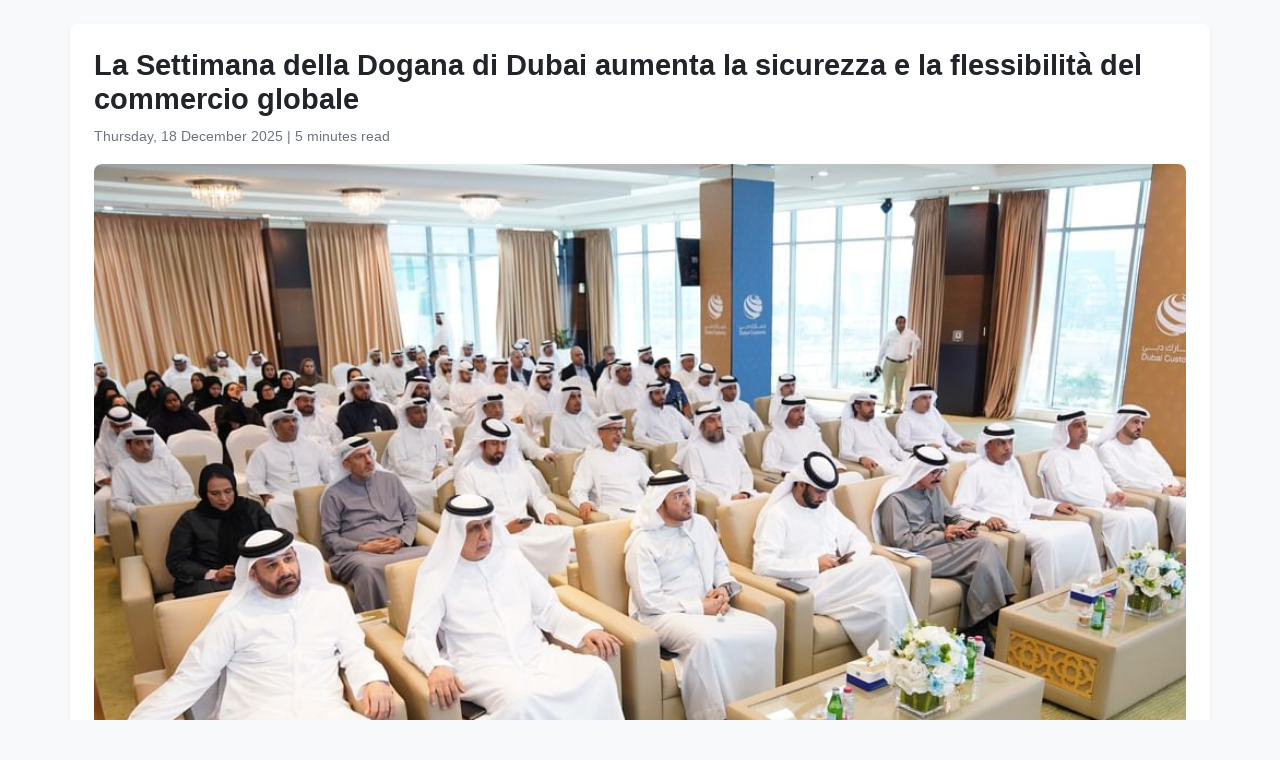

--- FILE ---
content_type: text/html
request_url: https://www.wam.ae/it/article/13q9v37-settimana-della-dogana-dubai-aumenta-sicurezza
body_size: 6206
content:
<!DOCTYPE html>
<html lang="it" dir="ltr">
<head>
    <meta charset="UTF-8" />
    <meta name="viewport" content="width=device-width, initial-scale=1" />
    <meta http-equiv="X-UA-Compatible" content="IE=edge" />

    <title>La Settimana della Dogana di Dubai aumenta la sicurezza e la flessibilit&#224; del commercio globale | Agenzia di stampa degli Emirati</title>
    <meta name="description" content="DUBAI, 22 gennaio 2024 (WAM) - La nona edizione della Settimana della Dogana di Dubai &#232; iniziata con il tema &quot;Digital Empowerment: Forging Impactful Partnerships&quot;, sottolineando l&#39;importanza di coltivare partnership mirate e promuovere il loro sviluppo.L&#39;evento mirava a sottolineare la creazione di" />
    <meta name="keywords" content="dubai, della, gennaio, wam, nona, edizione, settimana, dogana, iniziata, con" />
    <meta name="robots" content="index,nofollow" />
    <meta name="language" content="it" />
    <meta name="author" content="Agenzia di stampa degli Emirati" />
    <meta name="theme-color" content="#ffffff" />
   
    <link rel="canonical" href="https://www.wam.ae/it/article/13q9v37-settimana-della-dogana-dubai-aumenta-sicurezza" />
   

    <!-- Open Graph -->
    <meta property="og:type" content="article" />
    <meta property="og:title" content="La Settimana della Dogana di Dubai aumenta la sicurezza e la flessibilit&#224; del commercio globale" />
    <meta property="og:description" content="DUBAI, 22 gennaio 2024 (WAM) - La nona edizione della Settimana della Dogana di Dubai &#232; iniziata con il tema &quot;Digital Empowerment: Forging Impactful Partnerships&quot;, sottolineando l&#39;importanza di coltivare partnership mirate e promuovere il loro sviluppo.L&#39;evento mirava a sottolineare la creazione di" />
    <meta property="og:image" content="https://assets.wam.ae/resource/n2v00nlc1k80ke9pd.jpg" />
    <meta property="og:url" content="https://www.wam.ae/it/article/13q9v37-settimana-della-dogana-dubai-aumenta-sicurezza" />
    <meta property="og:site_name" content="Agenzia di stampa degli Emirati" />

    <!-- Twitter Card -->
    <meta name="twitter:card" content="summary_large_image" />
    <meta name="twitter:title" content="La Settimana della Dogana di Dubai aumenta la sicurezza e la flessibilit&#224; del commercio globale" />
    <meta name="twitter:description" content="DUBAI, 22 gennaio 2024 (WAM) - La nona edizione della Settimana della Dogana di Dubai &#232; iniziata con il tema &quot;Digital Empowerment: Forging Impactful Partnerships&quot;, sottolineando l&#39;importanza di coltivare partnership mirate e promuovere il loro sviluppo.L&#39;evento mirava a sottolineare la creazione di" />
    <meta name="twitter:image" content="https://assets.wam.ae/resource/n2v00nlc1k80ke9pd.jpg" />
    <meta name="twitter:site" content="@wamnews" />

    <link rel="icon" href="https://www.wam.ae/favicon.ico" type="image/x-icon" />

    <script type="application/ld+json">
  {
    "@context": "https://schema.org",
    "@type": "NewsArticle",
    "inLanguage": "it",
    "url": "https://www.wam.ae/it/article/13q9v37-settimana-della-dogana-dubai-aumenta-sicurezza",
    "name": "La Settimana della Dogana di Dubai aumenta la sicurezza e la flessibilit&#224; del commercio globale",
    "articleBody": "DUBAI, 22 gennaio 2024 (WAM) - La nona edizione della Settimana della Dogana di Dubai \u00E8 iniziata con il tema \u0022Digital Empowerment: Forging Impactful Partnerships\u0022, sottolineando l\u0027importanza di coltivare partnership mirate e promuovere il loro sviluppo.L\u0027evento mirava a sottolineare la creazione di nuove alleanze per facilitare il commercio, garantire la sicurezza delle frontiere e migliorare la flessibilit\u00E0 delle catene di approvvigionamento globali.La dogana di Dubai ha organizzato la settimana doganale per il nono anno consecutivo in occasione della Giornata internazionale delle dogane, celebrata ogni anno il 26 gennaio. Il dipartimento governativo ha annunciato il coordinamento di oltre 30 diversi eventi relativi alle dogane durante la settimana, coinvolgendo varie parti interessate come partner, clienti, autorit\u00E0 competenti e comunit\u00E0.Alla cerimonia inaugurale tenutasi presso la sede della dogana di Dubai, alla presenza dell\u0027Autorit\u00E0 federale per l\u0027identit\u00E0 e la cittadinanza, delle dogane e della sicurezza portuale, dei direttori doganali locali e dei funzionari, la dogana di Dubai ha presentato il \u0022Programma di ispezione doganale avanzata\u0022. Questo programma di formazione specializzata per gli ispettori doganali locali e regionali cerca di sfruttare l\u0027esperienza della dogana di Dubai per tenere il passo con gli sviluppi globali nel settore delle ispezioni.Il programma ha messo in mostra l\u0027esperienza della dogana di Dubai nell\u0027utilizzo di sistemi di ispezione all\u0027avanguardia, tecniche di esame doganale intelligenti e procedure stabilite. Il suo obiettivo \u00E8 rafforzare le misure di sicurezza per i partner doganali di Dubai a livello locale e regionale, contribuendo alla stabilit\u00E0 e alla protezione della comunit\u00E0 dai rischi per la sicurezza e la salute migliorando l\u0027efficienza del settore delle ispezioni doganali.Sultan bin Sulayem, presidente e amministratore delegato del gruppo DP World e presidente della Corporazione dei porti, delle dogane e delle zone franche, ha sottolineato la necessit\u00E0 di consolidare e sostenere il programma di accordi di partenariato economico degli Emirati Arabi Uniti. \u0022Questo programma \u00E8 fondamentale per realizzare la visione economica del paese, evidenziando il ruolo degli Emirati Arabi Uniti come partner globale affidabile nel commercio e negli investimenti\u0022.Ha osservato che gli Emirati Arabi Uniti hanno abbracciato strategicamente una trasformazione digitale, fungendo da solida base per operazioni commerciali senza soluzione di continuit\u00E0 e attirando investimenti stranieri. Nel 2023, gli Emirati Arabi Uniti hanno raggiunto la seconda posizione a livello globale negli afflussi di investimenti diretti esteri in nuovi progetti, come riportato dalla Conferenza delle Nazioni Unite sul commercio e lo sviluppo (UNCTAD).Inoltre, ha sottolineato che il programma di operatore economico autorizzato degli Emirati Arabi Uniti, un programma federale che \u00E8 stato implementato con il contributo delle dogane di Dubai, svolge un ruolo vitale nell\u0027aumentare i flussi commerciali da e verso gli Emirati Arabi Uniti. Ci\u00F2 si ottiene semplificando le procedure di sdoganamento per le aziende impegnate, seguendo normative e processi specifici.Ahmed Mahboob Musabih, direttore generale delle dogane di Dubai e CEO di Ports, Customs and Free Zone Corporation, ha sottolineato che gli Emirati Arabi Uniti hanno immaginato il futuro nei settori commerciale ed economico. Ha menzionato l\u0027enfasi dell\u0027Organizzazione mondiale delle dogane sull\u0027importanza delle partnership a lungo termine e della creazione di nuove alleanze nel suo messaggio per la Giornata internazionale delle dogane 2024.\u0022Questo si allinea con il continuo successo del programma di accordi di partenariato economico globale degli Emirati Arabi Uniti dal suo lancio nel settembre 2021, raggiungendo numerose pietre miliari. Inoltre, l\u0027adesione degli Emirati Arabi Uniti al gruppo BRICS aprir\u00E0 nuovi orizzonti per la cooperazione, migliorer\u00E0 i partenariati e otterr\u00E0 vantaggi economici, commerciali e turistici reciproci. Si prevede che il valore del commercio estero non petrolifero degli Emirati Arabi Uniti raggiunger\u00E0 2,5 trilioni di AED nel 2023. Nel 2023, si prevede che il numero di viaggiatori negli Emirati Arabi Uniti superer\u00E0 i 120 milioni\u0022, ha affermato.Musabih ha aggiunto: \u0022La dogana di Dubai si impegna a migliorare i partenariati, avviare nuove alleanze e promuovere la cooperazione reciproca. L\u0027obiettivo \u00E8 aumentare l\u0027empowerment digitale per i servizi e le procedure doganali, con l\u0027obiettivo di aumentare il valore del commercio estero di Dubai. La dogana di Dubai fornisce un pacchetto innovativo di servizi avanzati e intelligenti disponibili 24 ore su 24, 7 giorni su 7, ricevendo il plauso delle autorit\u00E0 doganali internazionali e del Fondo monetario internazionale. I programmi e i sistemi intelligenti del dipartimento governativo realizzano oltre 50 transazioni al minuto, supportando l\u0027accelerazione delle operazioni commerciali per raggiungere l\u0027agenda economica di Dubai, D33 \u0022.Mohamed Bin Taliah, capo dei servizi governativi del governo degli Emirati Arabi Uniti, ha sottolineato il ruolo centrale dell\u0027empowerment digitale e delle partnership mirate nelle operazioni del governo degli Emirati Arabi Uniti. Ha discusso dei progressi della trasformazione digitale all\u0027interno del governo degli Emirati Arabi Uniti, sottolineando che la strategia dei servizi governativi mira a fornire servizi digitali avanzati accessibili sempre e ovunque. La strategia d\u00E0 inoltre la priorit\u00E0 allo sviluppo di servizi personalizzati proattivi che soddisfino le esigenze individuali della societ\u00E0 e coinvolgano attivamente gli utenti nella definizione dei servizi di cui hanno bisogno. Ci\u00F2 \u00E8 completato dagli sforzi per migliorare le capacit\u00E0 del governo e formare il personale per guidare il futuro settore dei servizi, aumentando cos\u00EC la posizione e la competitivit\u00E0 globali del paese.Bin Taliah ha dettagliato che il governo degli Emirati Arabi Uniti ha fatto passi da gigante significativi nei servizi proattivi, introducendo 300 di questi servizi. Inoltre, 4 milioni di utenti utilizzano l\u0027applicazione di identit\u00E0 digitale per accedere a servizi governativi intelligenti. Inoltre, il 90% degli utenti preferisce la comodit\u00E0 dei canali digitali per completare le procedure governative.A conclusione della cerimonia, il sultano Ahmed bin Sulayem e Ahmed Mahboub Musabih hanno onorato Mohammed bin Taliah per il suo contributo positivo all\u0027apertura della nona settimana doganale di Dubai, presentandolo con uno scudo dalla dogana di Dubai. I partecipanti hanno anche celebrato l\u0027impressionante tasso di soddisfazione della dogana di Dubai di oltre il 90 percento, come rivelato in uno studio sulla soddisfazione degli utenti dei servizi governativi a Dubai per l\u0027anno 2023.Tradotto da: Hussein Abuel Ela.",
    "mainEntityOfPage": {
      "@type": "WebPage",
      "@id": "https://www.wam.ae/it/article/13q9v37-settimana-della-dogana-dubai-aumenta-sicurezza"
    },
    "headline": "La Settimana della Dogana di Dubai aumenta la sicurezza e la flessibilit&#224; del commercio globale",
    "description": "DUBAI, 22 gennaio 2024 (WAM) - La nona edizione della Settimana della Dogana di Dubai &#232; iniziata con il tema &quot;Digital Empowerment: Forging Impactful Partnerships&quot;, sottolineando l&#39;importanza di coltivare partnership mirate e promuovere il loro sviluppo.L&#39;evento mirava a sottolineare la creazione di",
    "thumbnailUrl": "https://assets.wam.ae/resource/n2v00nlc1k80ke9pd.jpg",
    "image": "https://assets.wam.ae/resource/n2v00nlc1k80ke9pd.jpg",
    "datePublished": "2024-01-23T07:20:21+04:00",
    "dateModified": "2024-08-14T07:00:08+04:00",
    "creator": {
       "@type": "Organization",
       "name": "Agenzia di stampa degli Emirati"
    },
    "author": {
      "@type": "Organization",
      "name": "Agenzia di stampa degli Emirati"
    },
    "publisher": {
      "@type": "Organization",
      "name": "Agenzia di stampa degli Emirati",
      "logo": {
        "@type": "ImageObject",
        "url": "https://www.wam.ae/assets/images/logo/logo.png",
        "width": "441",
        "height": "64"
      },
	  "url": "https://wam.ae/it/",
      "sameAs" : [
                   "https://x.com/wamnews",
                   "https://www.facebook.com/WAMNews"
                  ]
       }
   }
    </script>

    <link href="https://cdn.jsdelivr.net/npm/bootstrap@5.3.0/dist/css/bootstrap.rtl.min.css" rel="stylesheet" />
    <style>
        body {
            background-color: #f8f9fa;
            font-family: 'Segoe UI', sans-serif;
            line-height: 1.7;
        }

        .article-header h1 {
            font-size: 1.8rem;
            font-weight: bold;
        }

        .article-meta {
            color: #6c757d;
            font-size: 0.9rem;
        }

        .gallery img {
            width: 100%;
            border-radius: 0.5rem;
            margin-bottom: 1rem;
        }
    </style>
</head>
<body>

  <main class="container bg-white mt-4 p-4 rounded shadow-sm" role="main">
    <header class="article-header mb-3">
      <h1>La Settimana della Dogana di Dubai aumenta la sicurezza e la flessibilit&#224; del commercio globale</h1>
      <div class="article-meta">
        <time datetime="2024-01-23T07:20:21+04:00">
          <i class="fa fa-clock-o"></i> Thursday, 18 December 2025
        </time> |
        <span>5 minutes read</span>
      </div>
    </header>

    <figure class="gallery">
      <img src="https://assets.wam.ae/resource/n2v00nlc1k80ke9pd.jpg" alt="La Settimana della Dogana di Dubai aumenta la sicurezza e la flessibilit&#224; del commercio globale" loading="lazy" />
    </figure>

    <article class="mt-4">
      <p>DUBAI, 22 gennaio 2024 (WAM) - La nona edizione della Settimana della Dogana di Dubai è iniziata con il tema "Digital Empowerment: Forging Impactful Partnerships", sottolineando l'importanza di coltivare partnership mirate e promuovere il loro sviluppo.</p><p>L'evento mirava a sottolineare la creazione di nuove alleanze per facilitare il commercio, garantire la sicurezza delle frontiere e migliorare la flessibilità delle catene di approvvigionamento globali.</p><p>La dogana di Dubai ha organizzato la settimana doganale per il nono anno consecutivo in occasione della Giornata internazionale delle dogane, celebrata ogni anno il 26 gennaio. Il dipartimento governativo ha annunciato il coordinamento di oltre 30 diversi eventi relativi alle dogane durante la settimana, coinvolgendo varie parti interessate come partner, clienti, autorità competenti e comunità.</p><p>Alla cerimonia inaugurale tenutasi presso la sede della dogana di Dubai, alla presenza dell'Autorità federale per l'identità e la cittadinanza, delle dogane e della sicurezza portuale, dei direttori doganali locali e dei funzionari, la dogana di Dubai ha presentato il "Programma di ispezione doganale avanzata". Questo programma di formazione specializzata per gli ispettori doganali locali e regionali cerca di sfruttare l'esperienza della dogana di Dubai per tenere il passo con gli sviluppi globali nel settore delle ispezioni.</p><p>Il programma ha messo in mostra l'esperienza della dogana di Dubai nell'utilizzo di sistemi di ispezione all'avanguardia, tecniche di esame doganale intelligenti e procedure stabilite. Il suo obiettivo è rafforzare le misure di sicurezza per i partner doganali di Dubai a livello locale e regionale, contribuendo alla stabilità e alla protezione della comunità dai rischi per la sicurezza e la salute migliorando l'efficienza del settore delle ispezioni doganali.</p><p>Sultan bin Sulayem, presidente e amministratore delegato del gruppo DP World e presidente della Corporazione dei porti, delle dogane e delle zone franche, ha sottolineato la necessità di consolidare e sostenere il programma di accordi di partenariato economico degli Emirati Arabi Uniti. "Questo programma è fondamentale per realizzare la visione economica del paese, evidenziando il ruolo degli Emirati Arabi Uniti come partner globale affidabile nel commercio e negli investimenti".</p><p>Ha osservato che gli Emirati Arabi Uniti hanno abbracciato strategicamente una trasformazione digitale, fungendo da solida base per operazioni commerciali senza soluzione di continuità e attirando investimenti stranieri. Nel 2023, gli Emirati Arabi Uniti hanno raggiunto la seconda posizione a livello globale negli afflussi di investimenti diretti esteri in nuovi progetti, come riportato dalla Conferenza delle Nazioni Unite sul commercio e lo sviluppo (UNCTAD).</p><p>Inoltre, ha sottolineato che il programma di operatore economico autorizzato degli Emirati Arabi Uniti, un programma federale che è stato implementato con il contributo delle dogane di Dubai, svolge un ruolo vitale nell'aumentare i flussi commerciali da e verso gli Emirati Arabi Uniti. Ciò si ottiene semplificando le procedure di sdoganamento per le aziende impegnate, seguendo normative e processi specifici.</p><p>Ahmed Mahboob Musabih, direttore generale delle dogane di Dubai e CEO di Ports, Customs and Free Zone Corporation, ha sottolineato che gli Emirati Arabi Uniti hanno immaginato il futuro nei settori commerciale ed economico. Ha menzionato l'enfasi dell'Organizzazione mondiale delle dogane sull'importanza delle partnership a lungo termine e della creazione di nuove alleanze nel suo messaggio per la Giornata internazionale delle dogane 2024.</p><p>"Questo si allinea con il continuo successo del programma di accordi di partenariato economico globale degli Emirati Arabi Uniti dal suo lancio nel settembre 2021, raggiungendo numerose pietre miliari. Inoltre, l'adesione degli Emirati Arabi Uniti al gruppo BRICS aprirà nuovi orizzonti per la cooperazione, migliorerà i partenariati e otterrà vantaggi economici, commerciali e turistici reciproci. Si prevede che il valore del commercio estero non petrolifero degli Emirati Arabi Uniti raggiungerà 2,5 trilioni di AED nel 2023. Nel 2023, si prevede che il numero di viaggiatori negli Emirati Arabi Uniti supererà i 120 milioni", ha affermato.</p><p>Musabih ha aggiunto: "La dogana di Dubai si impegna a migliorare i partenariati, avviare nuove alleanze e promuovere la cooperazione reciproca. L'obiettivo è aumentare l'empowerment digitale per i servizi e le procedure doganali, con l'obiettivo di aumentare il valore del commercio estero di Dubai. La dogana di Dubai fornisce un pacchetto innovativo di servizi avanzati e intelligenti disponibili 24 ore su 24, 7 giorni su 7, ricevendo il plauso delle autorità doganali internazionali e del Fondo monetario internazionale. I programmi e i sistemi intelligenti del dipartimento governativo realizzano oltre 50 transazioni al minuto, supportando l'accelerazione delle operazioni commerciali per raggiungere l'agenda economica di Dubai, D33 ".</p><p>Mohamed Bin Taliah, capo dei servizi governativi del governo degli Emirati Arabi Uniti, ha sottolineato il ruolo centrale dell'empowerment digitale e delle partnership mirate nelle operazioni del governo degli Emirati Arabi Uniti. Ha discusso dei progressi della trasformazione digitale all'interno del governo degli Emirati Arabi Uniti, sottolineando che la strategia dei servizi governativi mira a fornire servizi digitali avanzati accessibili sempre e ovunque. La strategia dà inoltre la priorità allo sviluppo di servizi personalizzati proattivi che soddisfino le esigenze individuali della società e coinvolgano attivamente gli utenti nella definizione dei servizi di cui hanno bisogno. Ciò è completato dagli sforzi per migliorare le capacità del governo e formare il personale per guidare il futuro settore dei servizi, aumentando così la posizione e la competitività globali del paese.</p><p>Bin Taliah ha dettagliato che il governo degli Emirati Arabi Uniti ha fatto passi da gigante significativi nei servizi proattivi, introducendo 300 di questi servizi. Inoltre, 4 milioni di utenti utilizzano l'applicazione di identità digitale per accedere a servizi governativi intelligenti. Inoltre, il 90% degli utenti preferisce la comodità dei canali digitali per completare le procedure governative.</p><p>A conclusione della cerimonia, il sultano Ahmed bin Sulayem e Ahmed Mahboub Musabih hanno onorato Mohammed bin Taliah per il suo contributo positivo all'apertura della nona settimana doganale di Dubai, presentandolo con uno scudo dalla dogana di Dubai. I partecipanti hanno anche celebrato l'impressionante tasso di soddisfazione della dogana di Dubai di oltre il 90 percento, come rivelato in uno studio sulla soddisfazione degli utenti dei servizi governativi a Dubai per l'anno 2023.</p><p><span dir="ltr" lang="PT">Tradotto da: Hussein Abuel Ela.</span></p>
    </article>
  </main>

</body>
</html>
